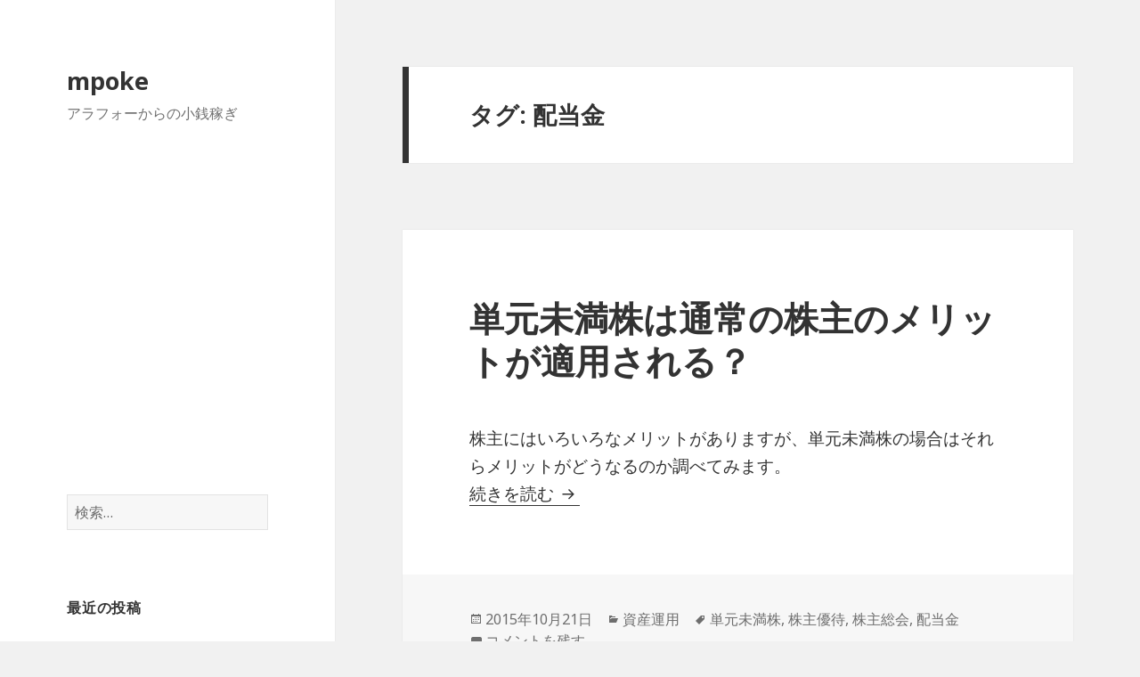

--- FILE ---
content_type: text/html; charset=utf-8
request_url: https://www.google.com/recaptcha/api2/aframe
body_size: 267
content:
<!DOCTYPE HTML><html><head><meta http-equiv="content-type" content="text/html; charset=UTF-8"></head><body><script nonce="ZqJzyQAKglZKcaOoi8jlOA">/** Anti-fraud and anti-abuse applications only. See google.com/recaptcha */ try{var clients={'sodar':'https://pagead2.googlesyndication.com/pagead/sodar?'};window.addEventListener("message",function(a){try{if(a.source===window.parent){var b=JSON.parse(a.data);var c=clients[b['id']];if(c){var d=document.createElement('img');d.src=c+b['params']+'&rc='+(localStorage.getItem("rc::a")?sessionStorage.getItem("rc::b"):"");window.document.body.appendChild(d);sessionStorage.setItem("rc::e",parseInt(sessionStorage.getItem("rc::e")||0)+1);localStorage.setItem("rc::h",'1768912451150');}}}catch(b){}});window.parent.postMessage("_grecaptcha_ready", "*");}catch(b){}</script></body></html>